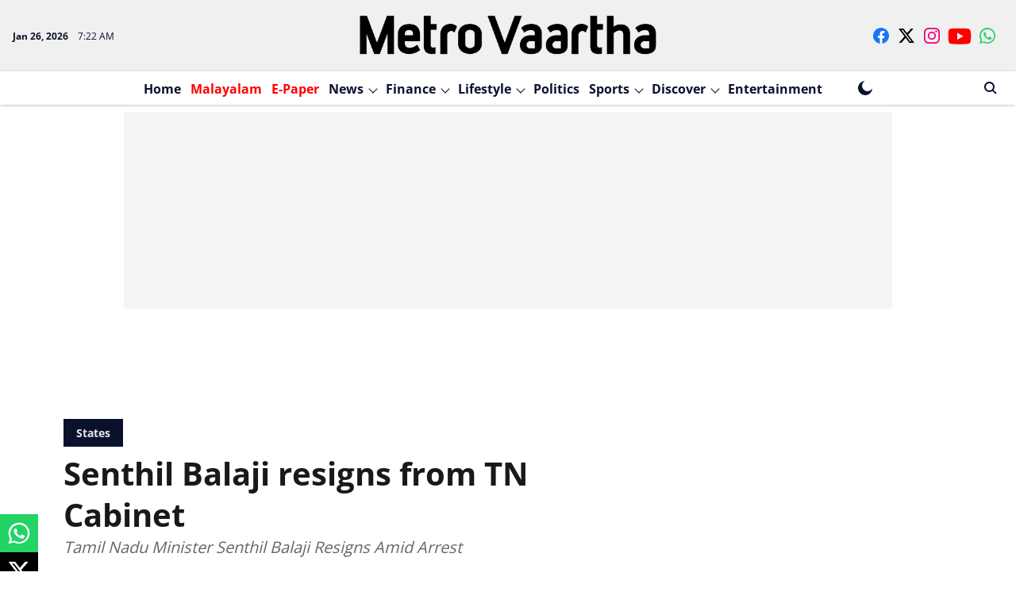

--- FILE ---
content_type: text/html; charset=utf-8
request_url: https://www.google.com/recaptcha/api2/aframe
body_size: 266
content:
<!DOCTYPE HTML><html><head><meta http-equiv="content-type" content="text/html; charset=UTF-8"></head><body><script nonce="4LEHxQf8-gGOsjiE6grgaw">/** Anti-fraud and anti-abuse applications only. See google.com/recaptcha */ try{var clients={'sodar':'https://pagead2.googlesyndication.com/pagead/sodar?'};window.addEventListener("message",function(a){try{if(a.source===window.parent){var b=JSON.parse(a.data);var c=clients[b['id']];if(c){var d=document.createElement('img');d.src=c+b['params']+'&rc='+(localStorage.getItem("rc::a")?sessionStorage.getItem("rc::b"):"");window.document.body.appendChild(d);sessionStorage.setItem("rc::e",parseInt(sessionStorage.getItem("rc::e")||0)+1);localStorage.setItem("rc::h",'1769412126832');}}}catch(b){}});window.parent.postMessage("_grecaptcha_ready", "*");}catch(b){}</script></body></html>